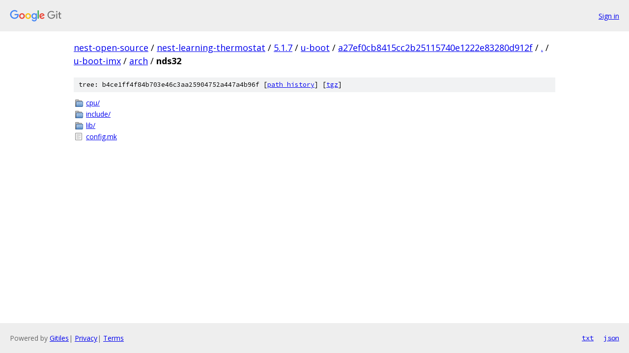

--- FILE ---
content_type: text/html; charset=utf-8
request_url: https://nest-open-source.googlesource.com/nest-learning-thermostat/5.1.7/u-boot/+/a27ef0cb8415cc2b25115740e1222e83280d912f/u-boot-imx/arch/nds32
body_size: 802
content:
<!DOCTYPE html><html lang="en"><head><meta charset="utf-8"><meta name="viewport" content="width=device-width, initial-scale=1"><title>u-boot-imx/arch/nds32 - nest-learning-thermostat/5.1.7/u-boot - Git at Google</title><link rel="stylesheet" type="text/css" href="/+static/base.css"><!-- default customHeadTagPart --></head><body class="Site"><header class="Site-header"><div class="Header"><a class="Header-image" href="/"><img src="//www.gstatic.com/images/branding/lockups/2x/lockup_git_color_108x24dp.png" width="108" height="24" alt="Google Git"></a><div class="Header-menu"> <a class="Header-menuItem" href="https://accounts.google.com/AccountChooser?faa=1&amp;continue=https://nest-open-source.googlesource.com/login/nest-learning-thermostat/5.1.7/u-boot/%2B/a27ef0cb8415cc2b25115740e1222e83280d912f/u-boot-imx/arch/nds32">Sign in</a> </div></div></header><div class="Site-content"><div class="Container "><div class="Breadcrumbs"><a class="Breadcrumbs-crumb" href="/?format=HTML">nest-open-source</a> / <a class="Breadcrumbs-crumb" href="/nest-learning-thermostat/">nest-learning-thermostat</a> / <a class="Breadcrumbs-crumb" href="/nest-learning-thermostat/5.1.7/">5.1.7</a> / <a class="Breadcrumbs-crumb" href="/nest-learning-thermostat/5.1.7/u-boot/">u-boot</a> / <a class="Breadcrumbs-crumb" href="/nest-learning-thermostat/5.1.7/u-boot/+/a27ef0cb8415cc2b25115740e1222e83280d912f">a27ef0cb8415cc2b25115740e1222e83280d912f</a> / <a class="Breadcrumbs-crumb" href="/nest-learning-thermostat/5.1.7/u-boot/+/a27ef0cb8415cc2b25115740e1222e83280d912f/">.</a> / <a class="Breadcrumbs-crumb" href="/nest-learning-thermostat/5.1.7/u-boot/+/a27ef0cb8415cc2b25115740e1222e83280d912f/u-boot-imx">u-boot-imx</a> / <a class="Breadcrumbs-crumb" href="/nest-learning-thermostat/5.1.7/u-boot/+/a27ef0cb8415cc2b25115740e1222e83280d912f/u-boot-imx/arch">arch</a> / <span class="Breadcrumbs-crumb">nds32</span></div><div class="TreeDetail"><div class="u-sha1 u-monospace TreeDetail-sha1">tree: b4ce1ff4f84b703e46c3aa25904752a447a4b96f [<a href="/nest-learning-thermostat/5.1.7/u-boot/+log/a27ef0cb8415cc2b25115740e1222e83280d912f/u-boot-imx/arch/nds32">path history</a>] <span>[<a href="/nest-learning-thermostat/5.1.7/u-boot/+archive/a27ef0cb8415cc2b25115740e1222e83280d912f/u-boot-imx/arch/nds32.tar.gz">tgz</a>]</span></div><ol class="FileList"><li class="FileList-item FileList-item--gitTree" title="Tree - cpu/"><a class="FileList-itemLink" href="/nest-learning-thermostat/5.1.7/u-boot/+/a27ef0cb8415cc2b25115740e1222e83280d912f/u-boot-imx/arch/nds32/cpu/">cpu/</a></li><li class="FileList-item FileList-item--gitTree" title="Tree - include/"><a class="FileList-itemLink" href="/nest-learning-thermostat/5.1.7/u-boot/+/a27ef0cb8415cc2b25115740e1222e83280d912f/u-boot-imx/arch/nds32/include/">include/</a></li><li class="FileList-item FileList-item--gitTree" title="Tree - lib/"><a class="FileList-itemLink" href="/nest-learning-thermostat/5.1.7/u-boot/+/a27ef0cb8415cc2b25115740e1222e83280d912f/u-boot-imx/arch/nds32/lib/">lib/</a></li><li class="FileList-item FileList-item--regularFile" title="Regular file - config.mk"><a class="FileList-itemLink" href="/nest-learning-thermostat/5.1.7/u-boot/+/a27ef0cb8415cc2b25115740e1222e83280d912f/u-boot-imx/arch/nds32/config.mk">config.mk</a></li></ol></div></div> <!-- Container --></div> <!-- Site-content --><footer class="Site-footer"><div class="Footer"><span class="Footer-poweredBy">Powered by <a href="https://gerrit.googlesource.com/gitiles/">Gitiles</a>| <a href="https://policies.google.com/privacy">Privacy</a>| <a href="https://policies.google.com/terms">Terms</a></span><span class="Footer-formats"><a class="u-monospace Footer-formatsItem" href="?format=TEXT">txt</a> <a class="u-monospace Footer-formatsItem" href="?format=JSON">json</a></span></div></footer></body></html>